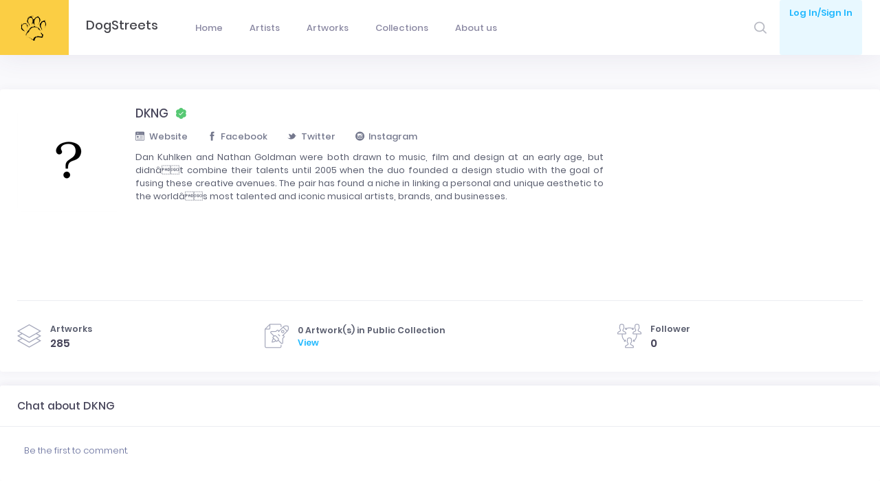

--- FILE ---
content_type: text/html; charset=UTF-8
request_url: https://dogstreets.com/artist/DKNG
body_size: 10356
content:
<!DOCTYPE HTML>

<html lang="en">
	
	<!-- begin::Head -->
	<head>
		
		<meta name="viewport" content="width=device-width, initial-scale=1, shrink-to-fit=no">

		<!-- Global site tag (gtag.js) - Google Analytics -->
		
		<!-- Google tag (gtag.js) -->
		<script async src="https://www.googletagmanager.com/gtag/js?id=G-PJH5JTGTY2"></script>
		<script>
		window.dataLayer = window.dataLayer || [];
		function gtag(){dataLayer.push(arguments);}
		gtag('js', new Date());

		gtag('config', 'G-PJH5JTGTY2');
		</script>

	
		<meta charset="utf-8" />
		
		<title>DKNG Artwork(s) | DogStreets</title>
<meta itemprop="name" content="DogStreets">
<meta itemprop="url" content="https://dogstreets.com/">

<meta name="description" content="DKNG Artworks | DogStreets | Dan Kuhlken and Nathan Goldman were both drawn to music, film and design at an early age, but didnât combine their talents...">
<meta name="keywords" content="DKNG,DKNG painting,Artist,Artworks, Urban art, Edition" />
<meta property="og:title" content="DKNG Artwork(s) | DogStreets">
<meta property="og:description" content="DKNG Artworks | DogStreets | Dan Kuhlken and Nathan Goldman were both drawn to music, film and design at an early age, but didnât combine their talents...">
<meta property="og:image" content="https://dogstreets.com/images/artist/1985/AQA.png">
<meta property="og:url" content="https://dogstreets.com/artist/DKNG">
<meta name="twitter:card" content="summary_large_image">
<meta property="twitter:title" content="DKNG Artwork(s) | DogStreets">
<meta property="twitter:description" content="DKNG Artworks | DogStreets | Dan Kuhlken and Nathan Goldman were both drawn to music, film and design at an early age, but didnât combine their talents...">
<meta property="twitter:image" content="https://dogstreets.com/images/artist/1985/AQA.png">
<meta property="og:site_name" content="DogStreets">
<meta name="twitter:image:alt" content="Urban artworks">	
		

		<!--begin::Fonts -->

		<!--end::Fonts -->

		<!--begin::Page Custom Styles(used by this page) -->
		<link href="/admin/assets/css/pages/login/login.min.css" rel="stylesheet" async type="text/css" />

		<!--end::Page Custom Styles -->

		<!--begin::Global Theme Styles(used by all pages) -->

		<!--begin:: Vendor Plugins -->
		<link async src="https://cdn.jsdelivr.net/npm/perfect-scrollbar@1.4.0/dist/perfect-scrollbar.common.min.js"rel="stylesheet" type="text/css" />
		<link rel="stylesheet" href="https://cdn.jsdelivr.net/npm/tether@1.4.7/dist/css/tether.min.css" integrity="sha256-y4TDcAD4/j5o4keZvggf698Cr9Oc7JZ+gGMax23qmVA=" crossorigin="anonymous">
		<link rel="stylesheet" href="https://cdn.jsdelivr.net/npm/bootstrap-datepicker@1.9.0/dist/css/bootstrap-datepicker3.css" integrity="sha256-AghQEDQh6JXTN1iI/BatwbIHpJRKQcg2lay7DE5U/RQ=" crossorigin="anonymous">
		<link rel="stylesheet" href="https://cdn.jsdelivr.net/npm/bootstrap-datetime-picker@2.4.4/css/bootstrap-datetimepicker.css" integrity="sha256-UjWJIJlMzaN/0R9C/fnHQJ2iJ6ltzpxqX8EC4UZkXL8=" crossorigin="anonymous">
		<link rel="stylesheet" href="https://cdn.jsdelivr.net/npm/bootstrap-timepicker@0.5.2/css/bootstrap-timepicker.css" integrity="sha256-4zmTXfA1u+L/3UWfbkPTMAsb5pNv45V8/b1uwJEdiAs=" crossorigin="anonymous">
		<link rel="stylesheet" href="https://cdn.jsdelivr.net/npm/bootstrap-touchspin@4.2.5/dist/jquery.bootstrap-touchspin.css" integrity="sha256-ZTqTQEQHpgq+BWEuuDw+pY9rAvgnMSI8qK+ghpTQdWI=" crossorigin="anonymous">
		<link rel="stylesheet" href="https://cdn.jsdelivr.net/npm/bootstrap-select@1.13.14/dist/css/bootstrap-select.css" integrity="sha256-AyxV+AkmiL2W4kKrXBt8Y9jAS9UC70v62yd+esV930c=" crossorigin="anonymous">
		<link rel="stylesheet" href="https://cdn.jsdelivr.net/npm/bootstrap-switch@3.3.4/dist/css/bootstrap3/bootstrap-switch.css" integrity="sha256-M1GR1abSip/Of//bvHItt7pqBl2FlFuMPpZFS8/r7Eo=" crossorigin="anonymous">
		<link async href="/admin/assets/plugins/general/select2/dist/css/select2.css" rel="stylesheet" type="text/css" />
		<link rel="stylesheet" href="https://cdn.jsdelivr.net/npm/@yaireo/tagify@3.22.1/dist/tagify.css" integrity="sha256-JQCBuvZzuXrKFdHRTVW23P/DqnFsfvbI3kraGJhPyNA=" crossorigin="anonymous">
		<link async href="/admin/assets/plugins/general/summernote/dist/summernote.css" rel="stylesheet" type="text/css" />
		<link async href="/admin/assets/plugins/general/bootstrap-markdown/css/bootstrap-markdown.min.css" rel="stylesheet" type="text/css" />
		<link async href="/admin/assets/plugins/general/animate.css/animate.css" rel="stylesheet" type="text/css" />
		<link async href="/admin/assets/plugins/general/toastr/build/toastr.css" rel="stylesheet" type="text/css" />
		<link async href="/admin/assets/plugins/general/morris.js/morris.css" rel="stylesheet" type="text/css" />
		<link async href="/admin/assets/plugins/general/sweetalert2/dist/sweetalert2.css" rel="stylesheet" type="text/css" />
		<link rel="stylesheet" href="https://cdn.jsdelivr.net/npm/socicon@3.0.5/css/socicon.css" integrity="sha256-ktonhX6Ng9jO86jVrR0wZVf6VHpRlW5qiHFRYpIzHfg=" crossorigin="anonymous">
		<link async href="/admin/assets/plugins/general/plugins/line-awesome/css/line-awesome.css" rel="stylesheet" type="text/css" />
		<link async href="/admin/assets/plugins/general/plugins/flaticon/flaticon.css" rel="stylesheet" type="text/css" />
		<link async href="/admin/assets/plugins/general/plugins/flaticon2/flaticon.css" rel="stylesheet" type="text/css" />
		<link rel="stylesheet" href="https://cdn.jsdelivr.net/npm/@fortawesome/fontawesome-free@5.10.2/css/all.min.css" integrity="sha256-zmfNZmXoNWBMemUOo1XUGFfc0ihGGLYdgtJS3KCr/l0=" crossorigin="anonymous">
		<link async href="/admin/assets/plugins/custom/bootstrap4-editable/bootstrap-editable.css" rel="stylesheet" type="text/css" />

		<!--end:: Vendor Plugins -->
		<link href="/admin/assets/css/style.bundle.css" rel="stylesheet" type="text/css" />
		<link async  href="/dstyle.css" rel="stylesheet" type="text/css" />

		<!--begin:: Vendor Plugins for custom pages -->
		<link async href="/admin/assets/plugins/custom/plugins/jquery-ui/jquery-ui.min.css" rel="stylesheet" type="text/css" />
		<link async href="/admin/assets/plugins/custom/uppy/dist/uppy.min.css" rel="stylesheet" type="text/css" />

		<!--end:: Vendor Plugins for custom pages -->

		<!--end::Global Theme Styles -->

		<!--begin::Layout Skins(used by all pages) -->
		<script src="https://cdn.jsdelivr.net/npm/jquery@3.4.1/dist/jquery.min.js" integrity="sha256-CSXorXvZcTkaix6Yvo6HppcZGetbYMGWSFlBw8HfCJo=" crossorigin="anonymous"></script>
		
		<!--end::Layout Skins -->
		<link rel="shortcut icon" href="/admin/assets/media/logos/favicon.ico" />
	</head>

	<!-- end::Head -->

	<!-- begin::Body -->
	<body class="kt-quick-panel--right kt-demo-panel--right kt-offcanvas-panel--right kt-header--fixed kt-header-mobile--fixed kt-subheader--enabled kt-subheader--solid kt-aside--enabled kt-aside--fixed kt-aside--minimize kt-page--loading">

		
<!-- begin:: Header Mobile -->
<div id="kt_header_mobile" class="kt-header-mobile  kt-header-mobile--fixed ">
	<div class="kt-header-mobile__logo">
		<a href="/index.php">
			<img alt="Logo" src="/admin/assets/media/logos/logo-6-sm.png">
		</a>
	</div>
	<div class="kt-header-mobile__toolbar">
		<div class="kt-header-mobile__toolbar-toggler" id="kt_header_mobile_toggler"><span></span></div>
		<div class="kt-header-mobile__toolbar-topbar-toggler" id="kt_header_mobile_topbar_toggler"><i class="flaticon-more"></i></div>
	</div>
</div>
<!-- end:: Header Mobile -->

<div class="kt-grid kt-grid--hor kt-grid--root">
	<div class="kt-grid__item kt-grid__item--fluid kt-grid kt-grid--ver kt-page">
		<div class="kt-grid__item kt-grid__item--fluid kt-grid kt-grid--hor kt-wrapper" id="kt_wrapper" style="padding-left: 0px;">

			<!-- begin:: Header -->
			<div id="kt_header" class="kt-header kt-grid kt-grid--ver  kt-header--fixed ">

				<!-- begin:: Aside -->
				<div class="kt-header__brand kt-grid__item  " id="kt_header_brand">
					<div class="kt-header__brand-logo">
						<a href="/">
							<img alt="Logo" src="/admin/assets/media/logos/logo-6.png" />
						</a>
					</div>
				</div>

				<!-- end:: Aside -->

				<!-- begin:: Title -->
				<h3 class="kt-header__title kt-grid__item">
					DogStreets
				</h3>

				<!-- end:: Title -->

				<!-- begin: Header Menu -->
				<button class="kt-header-menu-wrapper-close" id="kt_header_menu_mobile_close_btn"><i class="la la-close"></i></button>
				<div class="kt-header-menu-wrapper kt-grid__item kt-grid__item--fluid" id="kt_header_menu_wrapper">
					<div id="kt_header_menu" class="kt-header-menu kt-header-menu-mobile  kt-header-menu--layout-default ">
						<ul class="kt-menu__nav ">
							
														
							<li class="kt-menu__item  " aria-haspopup="true"><a href="/" class="kt-menu__link "><span class="kt-menu__link-text">Home</span></a></li>
							<li class="kt-menu__item   " aria-haspopup="true"><a href="/artists.php" class="kt-menu__link "><span class="kt-menu__link-text">Artists</span></a></li>
							<li class="kt-menu__item   " aria-haspopup="true"><a href="/artwork.php" class="kt-menu__link "><span class="kt-menu__link-text">Artworks</span></a></li>
							
						


						<li class="kt-menu__item   " aria-haspopup="true"><a href="/public_collection.php" class="kt-menu__link "><span class="kt-menu__link-text">Collections</span></a></li>


							<li class="kt-menu__item   " aria-haspopup="true"><a href="/about.php" class="kt-menu__link "><span class="kt-menu__link-text">About us</span></a></li>
						</ul>
					</div>
				</div>

				<!-- end: Header Menu -->

				<!-- begin:: Header Topbar -->
				<div class="kt-header__topbar">


					
					
					<!--begin: Search -->
					
					<div class="kt-header__topbar-item kt-header__topbar-item--search dropdown" id="kt_quick_search_toggle">
						<div class="kt-header__topbar-wrapper" data-offset="10px,0px">
							<span class="kt-header__topbar-icon"> <a href="javascript:void(0)" class="search-open"><i class="flaticon2-search-1"></i></a></span>
						</div>						
					</div>
					
					
					<div class="search-inline kt-quick-search kt-quick-search--dropdown kt-quick-search--result-compact" id="kt_quick_search_dropdown">
		                    <form method="get" class="kt-quick-search__form">
		                        <input type="text" class="form-control kt-quick-search__input" placeholder="Search...">
		                        <a href="javascript:void(0)" class="search-close">
		                            <i class="fa fa-times"></i>
		                        </a>
		                    </form>
		                    
		                   <div class="kt-quick-search__wrapper kt-scroll" data-scroll="true" data-height="325" data-mobile-height="200">

		                </div>
		             </div>
		            <script>
		                 var sp = document.querySelector('.search-open');
			            var searchbar = document.querySelector('.search-inline');
			            var shclose = document.querySelector('.search-close');
			            function changeClass() {
			                searchbar.classList.add('search-visible');
			            }
			            function closesearch() {
			                searchbar.classList.remove('search-visible');
			            }
			            sp.addEventListener('click', changeClass);
			            shclose.addEventListener('click', closesearch);
		                
		            </script>
					

					<!--end: Search -->
					
					

					<!--begin: User bar -->
													
								<div class="kt-header__topbar-item kt-header__topbar-item--user">
									<div class="kt-header__topbar-wrapper">							
											<a href="/login.php" class="btn btn-label-brand btn-bold">Log In/Sign In </a>
									</div>
									<div>
									
								
							<!--end: Navigation -->
						</div>
					</div>

					<!--end: User bar -->
					
				</div>

				<!-- end:: Header Topbar -->
			</div>

			<!-- end:: Header -->
	<div class="kt-content  kt-grid__item kt-grid__item--fluid kt-grid kt-grid--hor" id="kt_content">


    
    	<div class="kt-portlet" style="margin-top: 10px;">
			<div class="kt-portlet__body">
				<div class="kt-widget kt-widget--user-profile-3">
					<div class="kt-widget__top">
						<div class="kt-widget__media">
							<picture>
							  <source srcset="/images/artist/1985/AQA.png" type="image/webp">	
							  <img  alt="DKNG" width="150px" style="width: 150px" src="/images/artist/1985/AQA.png">
							</picture>

														
							
						</div>
						<div class="kt-widget__content">
							<div class="kt-widget__head">
								<h1 class="kt-widget__username">
									DKNG									<i class="flaticon2-correct"></i>								</h1>
							</div>
							<div class="kt-widget__subhead">
															       		<a href="https://www.dkngstudios.com/" target="_blank"><i class="flaticon2-website"></i>Website</a>
							    						   			 	<a href="https://www.facebook.com/DKNGstudio" target="_blank"><i class="flaticon-facebook-letter-logo"></i>Facebook</a>
						   								   				<a href="https://twitter.com/DKNGstudios" target="_blank"><i class="flaticon-twitter-logo"></i>Twitter</a>
						   								   			<a href="https://instagram.com/dkngstudios" target="_blank"><i class="flaticon-instagram-logo"></i>Instagram</a>
						   									</div>
							<div class="kt-widget__info">
								<div class="kt-widget__desc">
									<div class="row">
										<div class="col-md-8 col-sm-12 col-xs-12">
											<p class="text-justify">
												Dan Kuhlken and Nathan Goldman were both drawn to music, film and design at an early age, but didnât combine their talents until 2005 when the duo founded a design studio with the goal of fusing these creative avenues. The pair has found a niche in linking a personal and unique aesthetic to the worldâs most talented and iconic musical artists, brands, and businesses.											</p>
										</div>
										<div class="col-md-4 col-sm-12 col-xs-12">
											<div class="embed-responsive embed-responsive-16by9">													<iframe width="640" height="360" src="https://www.youtube.com/embed/ETGAc6WPhho" frameborder="0" allowfullscreen></iframe>
													</div>
																						</div>
									</div>
								</div>
							</div>
						</div>
					</div>
					<div class="kt-widget__bottom">
						<div class="kt-widget__item">
							<div class="kt-widget__icon">
								<i class="flaticon-layers"></i>
							</div>
							<div class="kt-widget__details">
								<span class="kt-widget__title">Artworks</span>
								<span class="kt-widget__value">285</span>
							</div>
						</div>
						<div class="kt-widget__item">
							<div class="kt-widget__icon">
								<i class="flaticon-file"></i>
							</div>
							<div class="kt-widget__details">
																<span class="kt-widget__title">0 Artwork(s) in Public Collection</span>
								<a href="/public_collection.php" class="kt-widget__value kt-font-brand">View</a>
							</div>
						</div>
						<div class="kt-widget__item">
							<div class="kt-widget__icon">
								<i class="flaticon-network"></i>
							</div>
							<div class="kt-widget__details">
								<span class="kt-widget__title">Follower</span>
								<span class="kt-widget__value">0								</span>
							</div>
						</div>
					</div>
				</div>
			</div>
		</div>
    
    
    

<div class="kt-portlet kt-portlet--height-fluid">
	<div class="kt-portlet kt-portlet--tabs kt-portlet--height-fluid">
		<div class="kt-portlet__head">
			<div class="kt-portlet__head-label">
				<h3 class="kt-portlet__head-title">
					Chat about DKNG				</h3>
			</div>
		</div>
		<div class="kt-portlet__body">
			<div class="tab-content">
				<div class="tab-pane active" id="kt_widget4_tab1_content">
					<div class="kt-widget4">
						<div class="col-sm-12" id="emptyCmt"></div>
	
												    	<script type="text/javascript">
									$("#emptyCmt").html('<span>Be the first to comment.</span>');
						    	</script>
					  						
						    <div id="NewCmt" class="col-sm-12" style="min-height:;max-height:600px;background-color:#fff;padding:5px;margin:0;overflow-y:scroll;"></div>
						</div>             
					</div>
				</div>
			</div>
		</div>	
	
		   </div>
</div>		



<script type="text/javascript">

$(document).on('click', ".ReplayButt", function () {
  var ReplayButt = $(this).attr("pid");
  var ouid = $(this).attr("ouid");
  var commentID= '';

  $.ajax({
      type: 'POST',
      url: '/replayAllDataLoder.php',
      data: {
              commentID:ReplayButt,
              ouid:ouid
            },
      success: function(feedback){
        $("#ReplayViewer-"+ReplayButt).html(feedback);

      }
    });


});

$(document).on('click', ".ReplayCmtButt", function () {
  var idd = $(this).attr("pid");
  var ReplayCmtData =$("#ReplayCmt-"+idd).val();
  var replayUserId= '';
  var user_id= $(this).attr("ouid");
  var name_reply= '';
  var links= '/artist.php?id=' + 1985;
  
  if (ReplayCmtData.length >0) {

    $.ajax({
        type: 'POST',
        url: '/replycmt.php',
        data: {
                ReplayCmtData:ReplayCmtData,
                idd:idd,
                replayUserId:replayUserId,
                user_id: user_id,
                name_reply: name_reply,
                links: links
              },
        success: function(feedback){
          $("#plsTypecmt-"+idd).html('');
          $("#ReplayCmt-"+idd).val('');
          $("#emptyCmt-"+idd).html('');
          $("#ReplayViewer-"+idd).append(feedback);

        }
      });
      $('#ReplayViewer-'+idd+' div.form-group').hide(1000);
      
    }else{
        $("#plsTypecmt-"+idd).html('<STRONG style="color:red;">Please type any comment.</STRONG>');
    }
});


$(document).on('click', "#Csubmit", function () {

   var CommentData = $("#CommentData").val();
   var post_id = 'artist_1985';
   var usr_id = '';
   var commentID= '';
if (CommentData.length >0) {

 $.ajax({
     type: 'POST',
     url: '/cmtdata.php',
     data: {
             CommentData:CommentData,
             post_id:post_id,
             usr_id:usr_id,
             commentID:commentID
           },
     success: function(feedback){
       $("#plsTypecmt").html('');
       $("#emptyCmt").html('');
       $("#CommentData").val('');
       $("#NewCmt").append(feedback);

     }
   });
 }else{
     $("#plsTypecmt").html('<STRONG style="color:red;">Please type any comment.</STRONG>');
 }
});

</script>
    
    
    
		<div>
			<div class="col-xl-12">
				<div class="kt-portlet">
					<div class="kt-portlet__head">
						<div class="kt-portlet__head-label">
							<h3 class="kt-portlet__head-title">Artwork(s)</h3>
						</div>
						
						<div class="kt-portlet__head-toolbar">
							<div class="btn-group">
								<button type="button" class="btn btn-brand">
									<span>Order</span>
								</button>
								<button type="button" class="btn btn-brand dropdown-toggle dropdown-toggle-split" data-toggle="dropdown" aria-haspopup="true" aria-expanded="false">
								</button>
								<div class="dropdown-menu dropdown-menu-right" x-placement="bottom-end" style="position: absolute; will-change: transform; top: 0px; left: 0px; transform: translate3d(123px, 38px, 0px);">
									<ul class="kt-nav">
										<li class="kt-nav__item">
											<a href="/author.php?name=DKNG&order=1" class="kt-nav__link">
												<i class="kt-nav__link-icon flaticon2-up"></i>
												<span class="kt-nav__link-text">Release Date</span>
											</a>
										</li>
										<li class="kt-nav__item">
											<a href="/author.php?name=DKNG&order=2" class="kt-nav__link">
												<i class="kt-nav__link-icon flaticon2-down"></i>
												<span class="kt-nav__link-text">Release Date</span>
											</a>
										</li>
										<li class="kt-nav__item">
											<a href="/author.php?name=DKNG&order=3" class="kt-nav__link">
												<i class="kt-nav__link-icon flaticon2-up"></i>
												<span class="kt-nav__link-text">Name</span>
											</a>
										</li>
										<li class="kt-nav__item">
											<a href="/author.php?name=DKNG&order=4" class="kt-nav__link">
												<i class="kt-nav__link-icon flaticon2-down"></i>
												<span class="kt-nav__link-text">Name</span>
											</a>
										</li>
									</ul>
								</div>
							</div>
						</div>						
					</div>
				</div>
			</div>
		</div>
		<div class="row" style="margin: 0px;"><div class="col-xl-12">
								<div class="card-deck">
					</div><div class="card-deck line_b"  style="margin-top:15px">							<div class="card" data-clickable="true" data-href="/artwork/DKNG/Gremlins/103786">
								<div class="view overlay zoom">
									
									<picture>
									  <source srcset="../images/artwork/no_103786/art.webp" type="image/webp">	
									  <img height="250px"  style="object-position: 50% 20%; object-fit:cover;" class="card-img-top" src="/images/artwork/no_103786/art.jpg" alt="Gremlins">
									</picture>
																	
								</div>
								<div class="card-body">
									<h5 class="card-title">Gremlins</h5>
								</div>
								<div class="card-footer">
							      Release on 2023-10-20 at Bottleneck Gallery 								   
							    </div>
							</div>
													<div class="card" data-clickable="true" data-href="/artwork/DKNG/A%20Christmas%20Story%20-%20Charity%20Print%20/100502">
								<div class="view overlay zoom">
									
									<picture>
									  <source srcset="../images/artwork/n_100502/art.webp" type="image/webp">	
									  <img height="250px"  style="object-position: 50% 20%; object-fit:cover;" class="card-img-top" src="/images/artwork/n_100502/art.jpg" alt="A Christmas Story - Charity Print ">
									</picture>
																	
								</div>
								<div class="card-body">
									<h5 class="card-title">A Christmas Story - Charity Print </h5>
								</div>
								<div class="card-footer">
							      Release on 2022-10-14 at Bottleneck Gallery 								   
							    </div>
							</div>
													<div class="card" data-clickable="true" data-href="/artwork/DKNG/Ghostbusters%3A%20Afterlife%20/95281">
								<div class="view overlay zoom">
									
									<picture>
									  <source srcset="../images/artwork/n_95281/art.webp" type="image/webp">	
									  <img height="250px"  style="object-position: 50% 20%; object-fit:cover;" class="card-img-top" src="/images/artwork/n_95281/art.jpg" alt="Ghostbusters: Afterlife ">
									</picture>
																	
								</div>
								<div class="card-body">
									<h5 class="card-title">Ghostbusters: Afterlife </h5>
								</div>
								<div class="card-footer">
							      Release on 2021-11-05 at Self Published 								   
							    </div>
							</div>
													<div class="card" data-clickable="true" data-href="/artwork/DKNG/Big/94583">
								<div class="view overlay zoom">
									
									<picture>
									  <source srcset="../images/artwork/r_94583/art.webp" type="image/webp">	
									  <img height="250px"  style="object-position: 50% 20%; object-fit:cover;" class="card-img-top" src="/images/artwork/r_94583/art.jpg" alt="Big">
									</picture>
																	
								</div>
								<div class="card-body">
									<h5 class="card-title">Big</h5>
								</div>
								<div class="card-footer">
							      Release on 2021-09-02 at Mondo 								   
							    </div>
							</div>
						</div><div class="card-deck line_b"  style="margin-top:15px">							<div class="card" data-clickable="true" data-href="/artwork/DKNG/National%20Lampoon%27s%20Christmas%20Vacation/92397">
								<div class="view overlay zoom">
									
									<picture>
									  <source srcset="../images/artwork/q_92397/art.webp" type="image/webp">	
									  <img height="250px"  style="object-position: 50% 20%; object-fit:cover;" class="card-img-top" src="/images/artwork/q_92397/art.jpg" alt="National Lampoon's Christmas Vacation">
									</picture>
																	
								</div>
								<div class="card-body">
									<h5 class="card-title">National Lampoon's Christmas Vacation</h5>
								</div>
								<div class="card-footer">
							      Release on 2020-12-15 at Bottleneck Gallery 								   
							    </div>
							</div>
													<div class="card" data-clickable="true" data-href="/artwork/DKNG/Friends%20of%20the%20Gallery%20%28inspired%20by%20Bad%20Boys%202%29/95068">
								<div class="view overlay zoom">
									
									<picture>
									  <source srcset="../images/artwork/n_95068/art.webp" type="image/webp">	
									  <img height="250px"  style="object-position: 50% 20%; object-fit:cover;" class="card-img-top" src="/images/artwork/n_95068/art.jpg" alt="Friends of the Gallery (inspired by Bad Boys 2)">
									</picture>
																	
								</div>
								<div class="card-body">
									<h5 class="card-title">Friends of the Gallery (inspired by Bad Boys 2)</h5>
								</div>
								<div class="card-footer">
							      Release in 2020 at Gallery 1988 								   
							    </div>
							</div>
													<div class="card" data-clickable="true" data-href="/artwork/DKNG/Mumford%20%26%20Sons%20Phoenix/56031">
								<div class="view overlay zoom">
									
									<picture>
									  <source srcset="../images/artwork/158687/art.webp" type="image/webp">	
									  <img height="250px"  style="object-position: 50% 20%; object-fit:cover;" class="card-img-top" src="/images/artwork/158687/art.jpg" alt="Mumford & Sons Phoenix">
									</picture>
																	
								</div>
								<div class="card-body">
									<h5 class="card-title">Mumford & Sons Phoenix</h5>
								</div>
								<div class="card-footer">
							      Release on 2019-09-16 								   
							    </div>
							</div>
													<div class="card" data-clickable="true" data-href="/artwork/DKNG/Dave%20Matthews%20Band%20Bristow/55926">
								<div class="view overlay zoom">
									
									<picture>
									  <source srcset="../images/artwork/56357/art.webp" type="image/webp">	
									  <img height="250px"  style="object-position: 50% 20%; object-fit:cover;" class="card-img-top" src="/images/artwork/56357/art.jpg" alt="Dave Matthews Band Bristow">
									</picture>
																	
								</div>
								<div class="card-body">
									<h5 class="card-title">Dave Matthews Band Bristow</h5>
								</div>
								<div class="card-footer">
							      Release on 2019-07-26 								   
							    </div>
							</div>
						</div><div class="card-deck line_b"  style="margin-top:15px">							<div class="card" data-clickable="true" data-href="/artwork/DKNG/311%20Burgettstown/55882">
								<div class="view overlay zoom">
									
									<picture>
									  <source srcset="../images/artwork/1987/art.webp" type="image/webp">	
									  <img height="250px"  style="object-position: 50% 20%; object-fit:cover;" class="card-img-top" src="/images/artwork/1987/art.jpg" alt="311 Burgettstown">
									</picture>
																	
								</div>
								<div class="card-body">
									<h5 class="card-title">311 Burgettstown</h5>
								</div>
								<div class="card-footer">
							      Release on 2019-07-13 								   
							    </div>
							</div>
													<div class="card" data-clickable="true" data-href="/artwork/DKNG/Eric%20Church%20Toronto%20N2/55958">
								<div class="view overlay zoom">
									
									<picture>
									  <source srcset="../images/artwork/76946/art.webp" type="image/webp">	
									  <img height="250px"  style="object-position: 50% 20%; object-fit:cover;" class="card-img-top" src="/images/artwork/76946/art.jpg" alt="Eric Church Toronto N2">
									</picture>
																	
								</div>
								<div class="card-body">
									<h5 class="card-title">Eric Church Toronto N2</h5>
								</div>
								<div class="card-footer">
							      Release on 2019-03-09 								   
							    </div>
							</div>
													<div class="card" data-clickable="true" data-href="/artwork/DKNG/Eric%20Church%20Toronto%20%28Chief%20Merch%20Store%29/55956">
								<div class="view overlay zoom">
									
									<picture>
									  <source srcset="../images/artwork/76939/art.webp" type="image/webp">	
									  <img height="250px"  style="object-position: 50% 20%; object-fit:cover;" class="card-img-top" src="/images/artwork/76939/art.jpg" alt="Eric Church Toronto (Chief Merch Store)">
									</picture>
																	
								</div>
								<div class="card-body">
									<h5 class="card-title">Eric Church Toronto (Chief Merch Store)</h5>
								</div>
								<div class="card-footer">
							      Release on 2019-03-08 								   
							    </div>
							</div>
													<div class="card" data-clickable="true" data-href="/artwork/DKNG/Eric%20Church%20Toronto%20N1/55957">
								<div class="view overlay zoom">
									
									<picture>
									  <source srcset="../images/artwork/76944/art.webp" type="image/webp">	
									  <img height="250px"  style="object-position: 50% 20%; object-fit:cover;" class="card-img-top" src="/images/artwork/76944/art.jpg" alt="Eric Church Toronto N1">
									</picture>
																	
								</div>
								<div class="card-body">
									<h5 class="card-title">Eric Church Toronto N1</h5>
								</div>
								<div class="card-footer">
							      Release on 2019-03-08 								   
							    </div>
							</div>
											</div>			</div></div>
			<input type="hidden" id="row" value="0">
			<input type="hidden" id="all" value="285">
      		
    	</div> 
</div>

<script>
	
$(document).ready(function(){

    $(window).scroll(function(){
    if($(window).scrollTop() + $(window).height() > $(document).height() - 100) {


	
	   var row = Number($('#row').val());
	   var allcount = Number($('#all').val());
	   var rowperpage = 12;
	   row = row + rowperpage;
	
	   if(row <= allcount){
	    $('#row').val(row);
	    $.ajax({
	     url: '../script/lmb.php',
	     type: 'post',
	     data: {row:row, artist_id:'1985', order:''},
	     success: function(response){
	      $(".line_b:last").after(response).show().fadeIn("slow");
	     }
	    });
	   }
	  }
	
	 });
});
</script>	
   
<script>
$(document).ready(() => {
  $(document.body).on('click', '.card[data-clickable=true]', (e) => {
    var href = $(e.currentTarget).data('href');
    window.location = href;
  });
});
</script>        
<div class="kt-footer  kt-grid__item kt-grid kt-grid--desktop kt-grid--ver-desktop" id="kt_footer">
	<div class="kt-container  kt-container--fluid ">
		<div class="kt-footer__copyright">
			©2019-2026&nbsp;&nbsp;<a href="https://dogstreets.com/">Dogstreets</a>&nbsp;| Contemporary & Urban Art Resource
		</div>
		<div class="kt-footer__menu">
			
		</div>
	</div>
</div> 
 

<div id="kt_scrolltop" class="kt-scrolltop">
	<i class="fa fa-arrow-up"></i>
</div>
 
 
 <!-- end:: Page -->

	<!-- begin::Global Config(global config for global JS sciprts) -->
	<script>
		var KTAppOptions = {
			"colors": {
				"state": {
					"brand": "#22b9ff",
					"light": "#ffffff",
					"dark": "#282a3c",
					"primary": "#5867dd",
					"success": "#34bfa3",
					"info": "#36a3f7",
					"warning": "#ffb822",
					"danger": "#fd3995"
				},
				"base": {
					"label": ["#c5cbe3", "#a1a8c3", "#3d4465", "#3e4466"],
					"shape": ["#f0f3ff", "#d9dffa", "#afb4d4", "#646c9a"]
				}
			}
		};
	</script>

	<!-- end::Global Config -->

	<!--begin::Global Theme Bundle(used by all pages) -->

	<!--begin:: Vendor Plugins -->
	<script src="https://cdn.jsdelivr.net/npm/jquery-zoom@1.7.21/jquery.zoom.min.js" integrity="sha256-bODH9inPFT93cjyz5XDGwckaBOMDrDwrfdYPVlWU2Hk=" crossorigin="anonymous"></script>
	<script src="/admin/assets/plugins/general/popper.js/dist/umd/popper.js" type="text/javascript"></script>
	<script src="https://cdn.jsdelivr.net/npm/bootstrap@4.3.1/dist/js/bootstrap.min.js" integrity="sha256-CjSoeELFOcH0/uxWu6mC/Vlrc1AARqbm/jiiImDGV3s=" crossorigin="anonymous"></script>
	<script src="https://cdn.jsdelivr.net/npm/js-cookie@2.2.1/src/js.cookie.min.js"></script>
	<script src="https://cdn.jsdelivr.net/npm/moment@2.24.0/moment.min.js"></script>
	<script src="https://cdn.jsdelivr.net/npm/tooltip.js@1.3.3/dist/umd/tooltip.min.js" integrity="sha256-Egj71LzAMH7AZbeerUr2nschMbd9tlfkOlIs0uffg48=" crossorigin="anonymous"></script>
	<script src="https://cdn.jsdelivr.net/npm/perfect-scrollbar@1.4.0/dist/perfect-scrollbar.min.js" integrity="sha256-pOydVY7re8c1n+fEgg3uoslR/di9NMsOFXJ0Esf2xjQ=" crossorigin="anonymous"></script>
	<script src="https://cdn.jsdelivr.net/npm/sticky-js@1.2.0/dist/sticky.min.js" integrity="sha256-Bo3JGQq9V2eOtdGq6qYConGQtsVgey3GSlz5d03tK7M=" crossorigin="anonymous"></script>
	<script src="https://cdn.jsdelivr.net/npm/wnumb@1.2.0/wNumb.min.js" integrity="sha256-DkHIFUKQfqQ7jA6GnWR9ZyB4Jb+j+dOuY12vnYq8xjk=" crossorigin="anonymous"></script>
	<script src="https://cdn.jsdelivr.net/npm/jquery-form@4.2.2/dist/jquery.form.min.js" integrity="sha256-2Pjr1OlpZMY6qesJM68t2v39t+lMLvxwpa8QlRjJroA=" crossorigin="anonymous"></script>
	<script src="https://cdn.jsdelivr.net/npm/jquery-blockui@2.7.0/jquery.blockUI.min.js"></script>
	<script src="https://cdn.jsdelivr.net/npm/bootstrap-datepicker@1.9.0/dist/js/bootstrap-datepicker.min.js" integrity="sha256-bqVeqGdJ7h/lYPq6xrPv/YGzMEb6dNxlfiTUHSgRCp8=" crossorigin="anonymous"></script>
	<script src="/admin/assets/plugins/general/js/global/integration/plugins/bootstrap-datepicker.init.js" type="text/javascript"></script>
	<script src="https://cdn.jsdelivr.net/npm/bootstrap-datetime-picker@2.4.4/js/bootstrap-datetimepicker.min.js" integrity="sha256-KWLvsoTXFF8o3o9zKOjUsYC/NPKjgYmUXbrxNk90F8k=" crossorigin="anonymous"></script>
	<script src="https://cdn.jsdelivr.net/npm/bootstrap-timepicker@0.5.2/js/bootstrap-timepicker.min.js" integrity="sha256-bmXHkMKAxMZgr2EehOetiN/paT9LXp0KKAKnLpYlHwE=" crossorigin="anonymous"></script>
	<script src="/admin/assets/plugins/general/js/global/integration/plugins/bootstrap-timepicker.init.js" type="text/javascript"></script>
	<script src="https://cdn.jsdelivr.net/npm/bootstrap-daterangepicker@3.0.5/daterangepicker.min.js"></script>
	<script src="https://cdn.jsdelivr.net/npm/bootstrap-touchspin@4.2.5/dist/jquery.bootstrap-touchspin.min.js" integrity="sha256-h5WIHC26w8nPP2s/6Ke+pk1qbWeaMKrO3NX0o5I19Rs=" crossorigin="anonymous"></script>
	<script src="https://cdn.jsdelivr.net/npm/bootstrap-maxlength@1.10.0/dist/bootstrap-maxlength.min.js" integrity="sha256-3ZRODUzkt15hSZ9r++hfZQtVTmHkQJfyXxKhRz6FktQ=" crossorigin="anonymous"></script>
	<script src="https://cdn.jsdelivr.net/npm/bootstrap-multiselectsplitter@1.0.4/bootstrap-multiselectsplitter.min.js" integrity="sha256-KR73rnTtGZUHWWhRoSwFSMvChlpdIakUGQtNlvDZ/mg=" crossorigin="anonymous"></script>
	<script src="https://cdn.jsdelivr.net/npm/bootstrap-select@1.13.14/dist/js/bootstrap-select.min.js" integrity="sha256-Z2PecxUNJuMpbNAVT/Et7eO105JRxzTArk+K9OQ35Mw=" crossorigin="anonymous"></script>
	<script src="https://cdn.jsdelivr.net/npm/bootstrap-switch@3.3.4/dist/js/bootstrap-switch.min.js" integrity="sha256-AKUJYz2DyEoZYHh2/+zPHm1tTdYb4cmG8HC2ydmTzM4=" crossorigin="anonymous"></script>	
	<script src="/admin/assets/plugins/general/js/global/integration/plugins/bootstrap-switch.init.js" type="text/javascript"></script>	
	<script src="/admin/assets/plugins/general/select2/dist/js/select2.full.js" type="text/javascript"></script>
	<script src="https://cdn.jsdelivr.net/npm/ion-rangeslider@2.3.0/js/ion.rangeSlider.min.js" integrity="sha256-eXdxIh/sjKTNi5WyC8cKHekwPywORiomyiMFyZsowWw=" crossorigin="anonymous"></script>
	<script src="https://cdn.jsdelivr.net/npm/typeahead.js@0.11.1/dist/typeahead.bundle.min.js" integrity="sha256-RWiU4omUU7tQ2M3wmRQNW9UL50MB4CucbRPCbsQv+X0=" crossorigin="anonymous"></script>
	<script src="https://cdn.jsdelivr.net/npm/handlebars@4.1.2/dist/handlebars.js" integrity="sha256-/wU5o1HRMBu91AoM5TxLLP4aspWB+FH8dtrkJZGCPFg=" crossorigin="anonymous"></script>
	<script src="https://cdn.jsdelivr.net/npm/inputmask@4.0.8/dist/jquery.inputmask.bundle.js" integrity="sha256-uiJil9afGl9Mx4+m3StJs8C+dpmkPUZ+UcyNJHikh6c=" crossorigin="anonymous"></script>
	<script src="https://cdn.jsdelivr.net/npm/inputmask@4.0.8/dist/inputmask/inputmask.date.extensions.js" integrity="sha256-oQz/lUOvzC2w3FJA8UlDfFlHe686C3OVr/0vhhr5Brc=" crossorigin="anonymous"></script>
	<script src="https://cdn.jsdelivr.net/npm/inputmask@4.0.8/dist/inputmask/inputmask.numeric.extensions.js" integrity="sha256-lZQI8y0PvrY+gohnzC5XxBdY0n6H/hI0YIjf4doE2/Y=" crossorigin="anonymous"></script>
	<script src="https://cdn.jsdelivr.net/npm/nouislider@13.1.5/distribute/nouislider.js" integrity="sha256-hmWpPauCKSH8vMJZ5xVGKItFriuByOtzAvH+87RthMU=" crossorigin="anonymous"></script>
	<script src="https://cdn.jsdelivr.net/npm/owl.carousel@2.3.4/dist/owl.carousel.js" integrity="sha256-251s88HEsEfGL2RufZmRwGohKTHDYr9T+aJAazDwlGY=" crossorigin="anonymous"></script>


	<script src="/admin/assets/plugins/general/autosize/dist/autosize.js" type="text/javascript"></script>
	<script src="/admin/assets/plugins/general/clipboard/dist/clipboard.min.js" type="text/javascript"></script>
	<script src="/admin/assets/plugins/general/markdown/lib/markdown.js" type="text/javascript"></script>
	<script src="/admin/assets/plugins/general/bootstrap-markdown/js/bootstrap-markdown.js" type="text/javascript"></script>
	<script src="/admin/assets/plugins/general/js/global/integration/plugins/bootstrap-markdown.init.js" type="text/javascript"></script>
	<script src="/admin/assets/plugins/general/bootstrap-notify/bootstrap-notify.min.js" type="text/javascript"></script>
	<script src="/admin/assets/plugins/general/js/global/integration/plugins/bootstrap-notify.init.js" type="text/javascript"></script>
	<script src="/admin/assets/plugins/general/jquery-validation/dist/jquery.validate.js" type="text/javascript"></script>
	<script src="/admin/assets/plugins/general/jquery-validation/dist/additional-methods.js" type="text/javascript"></script>
	<script src="/admin/assets/plugins/general/js/global/integration/plugins/jquery-validation.init.js" type="text/javascript"></script>
	<script src="/admin/assets/plugins/general/toastr/build/toastr.min.js" type="text/javascript"></script>
	<script src="/admin/assets/plugins/general/dual-listbox/dist/dual-listbox.js" type="text/javascript"></script>
	<script src="/admin/assets/plugins/general/morris.js/morris.js" type="text/javascript"></script>
	<script src="/admin/assets/plugins/general/chart.js/dist/Chart.bundle.js" type="text/javascript"></script>
	<script src="/admin/assets/plugins/general/plugins/bootstrap-session-timeout/dist/bootstrap-session-timeout.min.js" type="text/javascript"></script>
	<script src="/admin/assets/plugins/general/waypoints/lib/jquery.waypoints.js" type="text/javascript"></script>
	<script src="/admin/assets/plugins/general/counterup/jquery.counterup.js" type="text/javascript"></script>
	<script src="/admin/assets/plugins/general/es6-promise-polyfill/promise.min.js" type="text/javascript"></script>
	<script src="/admin/assets/plugins/general/sweetalert2/dist/sweetalert2.min.js" type="text/javascript"></script>
	<script src="/admin/assets/plugins/general/js/global/integration/plugins/sweetalert2.init.js" type="text/javascript"></script>
	<script src="/admin/assets/plugins/general/jquery.repeater/src/lib.js" type="text/javascript"></script>
	<script src="/admin/assets/plugins/general/jquery.repeater/src/jquery.input.js" type="text/javascript"></script>
	<script src="/admin/assets/plugins/general/jquery.repeater/src/repeater.js" type="text/javascript"></script>
	<script src="/admin/assets/plugins/general/dompurify/dist/purify.js" type="text/javascript"></script>

	<!--end:: Vendor Plugins -->
	<script src="/admin/assets/js/scripts.bundle.js" type="text/javascript"></script>

	<!--begin:: Vendor Plugins for custom pages -->

	<script src="/admin/assets/plugins/custom/flot/dist/es5/jquery.flot.js" type="text/javascript"></script>
	<script src="/admin/assets/plugins/custom/flot/source/jquery.flot.resize.js" type="text/javascript"></script>
	<script src="/admin/assets/plugins/custom/flot/source/jquery.flot.categories.js" type="text/javascript"></script>
	<script src="/admin/assets/plugins/custom/flot/source/jquery.flot.pie.js" type="text/javascript"></script>
	<script src="/admin/assets/plugins/custom/flot/source/jquery.flot.stack.js" type="text/javascript"></script>
	<script src="/admin/assets/plugins/custom/flot/source/jquery.flot.crosshair.js" type="text/javascript"></script>
	<script src="/admin/assets/plugins/custom/flot/source/jquery.flot.axislabels.js" type="text/javascript"></script>
	<script src="https://cdn.jsdelivr.net/npm/jquery.flot.tooltip@0.9.0/js/jquery.flot.tooltip.js" integrity="sha256-wgLp0obIss2jdAfRnk4xCMC/At+KbJ5H6Yd7CCYXR2A=" crossorigin="anonymous"></script>

	<!--
	<script src="/admin/assets/plugins/custom/jstree/dist/jstree.js" type="text/javascript"></script>
	<script src="/admin/assets/plugins/custom/uppy/dist/uppy.min.js" type="text/javascript"></script>
	<script src="/admin/assets/plugins/general/quill/dist/quill.js" type="text/javascript"></script>
	<script src="/admin/assets/plugins/general/dropzone/dist/dropzone.js" type="text/javascript"></script>
	
	-->
	<script src="/admin/assets/plugins/custom/bootstrap4-editable/bootstrap-editable.js"type="text/javascript"></script>


	<!--end:: Vendor Plugins for custom pages -->

	<!--end::Global Theme Bundle -->

	<!--begin::Page Scripts(used by this page) -->
	<script src="/admin/assets/js/pages/custom/login/login-general.js" type="text/javascript"></script>

	<!--end::Page Scripts -->
</body>    


      

--- FILE ---
content_type: text/css
request_url: https://dogstreets.com/admin/assets/plugins/general/plugins/flaticon/flaticon.css
body_size: 12667
content:
  /*
    Flaticon icon font: Flaticon
    Creation date: 20/03/2017 20:02
    */

@font-face {
  font-family: "Flaticon";
  src: url("./font/Flaticon.eot");
  src: url("./font/Flaticon.eot?#iefix") format("embedded-opentype"),
       url("./font/Flaticon.woff") format("woff"),
       url("./font/Flaticon.ttf") format("truetype"),
       url("./font/Flaticon.svg#Flaticon") format("svg");
  font-weight: normal;
  font-style: normal;
}

@media screen and (-webkit-min-device-pixel-ratio:0) {
  @font-face {
    font-family: "Flaticon";
    src: url("./font/Flaticon.svg#Flaticon") format("svg");
  }
}

[class^="flaticon-"]:before, 
[class*=" flaticon-"]:before {
    font-family: Flaticon;
    font-style: normal;
    font-weight: normal;
    font-variant: normal;
    line-height: 1;
    text-decoration: inherit;
    text-rendering: optimizeLegibility;
    text-transform: none;
    -moz-osx-font-smoothing: grayscale;
    -webkit-font-smoothing: antialiased;
    font-smoothing: antialiased;
}  

.flaticon-email-black-circular-button:before { content: "\f100"; }
.flaticon-map:before { content: "\f101"; }
.flaticon-alert-off:before { content: "\f102"; }
.flaticon-alert:before { content: "\f103"; }
.flaticon-computer:before { content: "\f104"; }
.flaticon-responsive:before { content: "\f105"; }
.flaticon-presentation:before { content: "\f106"; }
.flaticon-arrows:before { content: "\f107"; }
.flaticon-rocket:before { content: "\f108"; }
.flaticon-reply:before { content: "\f109"; }
.flaticon-gift:before { content: "\f10a"; }
.flaticon-confetti:before { content: "\f10b"; }
.flaticon-piggy-bank:before { content: "\f10c"; }
.flaticon-support:before { content: "\f10d"; }
.flaticon-delete:before { content: "\f10e"; }
.flaticon-eye:before { content: "\f10f"; }
.flaticon-multimedia:before { content: "\f110"; }
.flaticon-whatsapp:before { content: "\f111"; }
.flaticon-multimedia-2:before { content: "\f112"; }
.flaticon-email:before { content: "\f113"; }
.flaticon-presentation-1:before { content: "\f114"; }
.flaticon-trophy:before { content: "\f115"; }
.flaticon-psd:before { content: "\f116"; }
.flaticon-layer:before { content: "\f117"; }
.flaticon-doc:before { content: "\f118"; }
.flaticon-file:before { content: "\f119"; }
.flaticon-network:before { content: "\f11a"; }
.flaticon-bus-stop:before { content: "\f11b"; }
.flaticon-globe:before { content: "\f11c"; }
.flaticon-upload:before { content: "\f11d"; }
.flaticon-squares:before { content: "\f11e"; }
.flaticon-technology:before { content: "\f11f"; }
.flaticon-up-arrow:before { content: "\f120"; }
.flaticon-browser:before { content: "\f121"; }
.flaticon-speech-bubble:before { content: "\f122"; }
.flaticon-coins:before { content: "\f123"; }
.flaticon-open-box:before { content: "\f124"; }
.flaticon-speech-bubble-1:before { content: "\f125"; }
.flaticon-attachment:before { content: "\f126"; }
.flaticon-photo-camera:before { content: "\f127"; }
.flaticon-skype-logo:before { content: "\f128"; }
.flaticon-linkedin-logo:before { content: "\f129"; }
.flaticon-twitter-logo:before { content: "\f12a"; }
.flaticon-facebook-letter-logo:before { content: "\f12b"; }
.flaticon-calendar-with-a-clock-time-tools:before { content: "\f12c"; }
.flaticon-youtube:before { content: "\f12d"; }
.flaticon-add-circular-button:before { content: "\f12e"; }
.flaticon-more-v2:before { content: "\f12f"; }
.flaticon-search:before { content: "\f130"; }
.flaticon-search-magnifier-interface-symbol:before { content: "\f131"; }
.flaticon-questions-circular-button:before { content: "\f132"; }
.flaticon-refresh:before { content: "\f133"; }
.flaticon-logout:before { content: "\f134"; }
.flaticon-event-calendar-symbol:before { content: "\f135"; }
.flaticon-laptop:before { content: "\f136"; }
.flaticon-tool:before { content: "\f137"; }
.flaticon-graphic:before { content: "\f138"; }
.flaticon-symbol:before { content: "\f139"; }
.flaticon-graphic-1:before { content: "\f13a"; }
.flaticon-clock:before { content: "\f13b"; }
.flaticon-squares-1:before { content: "\f13c"; }
.flaticon-black:before { content: "\f13d"; }
.flaticon-book:before { content: "\f13e"; }
.flaticon-cogwheel:before { content: "\f13f"; }
.flaticon-exclamation:before { content: "\f140"; }
.flaticon-add-label-button:before { content: "\f141"; }
.flaticon-delete-1:before { content: "\f142"; }
.flaticon-interface:before { content: "\f143"; }
.flaticon-more:before { content: "\f144"; }
.flaticon-warning-sign:before { content: "\f145"; }
.flaticon-calendar:before { content: "\f146"; }
.flaticon-instagram-logo:before { content: "\f147"; }
.flaticon-linkedin:before { content: "\f148"; }
.flaticon-facebook-logo-button:before { content: "\f149"; }
.flaticon-twitter-logo-button:before { content: "\f14a"; }
.flaticon-cancel:before { content: "\f14b"; }
.flaticon-exclamation-square:before { content: "\f14c"; }
.flaticon-buildings:before { content: "\f14d"; }
.flaticon-danger:before { content: "\f14e"; }
.flaticon-technology-1:before { content: "\f14f"; }
.flaticon-letter-g:before { content: "\f150"; }
.flaticon-interface-1:before { content: "\f151"; }
.flaticon-circle:before { content: "\f152"; }
.flaticon-pin:before { content: "\f153"; }
.flaticon-close:before { content: "\f154"; }
.flaticon-clock-1:before { content: "\f155"; }
.flaticon-apps:before { content: "\f156"; }
.flaticon-user:before { content: "\f157"; }
.flaticon-menu-button:before { content: "\f158"; }
.flaticon-settings:before { content: "\f159"; }
.flaticon-home:before { content: "\f15a"; }
.flaticon-clock-2:before { content: "\f15b"; }
.flaticon-lifebuoy:before { content: "\f15c"; }
.flaticon-cogwheel-1:before { content: "\f15d"; }
.flaticon-paper-plane:before { content: "\f15e"; }
.flaticon-statistics:before { content: "\f15f"; }
.flaticon-diagram:before { content: "\f160"; }
.flaticon-line-graph:before { content: "\f161"; }
.flaticon-customer:before { content: "\f162"; }
.flaticon-visible:before { content: "\f163"; }
.flaticon-shopping-basket:before { content: "\f164"; }
.flaticon-price-tag:before { content: "\f165"; }
.flaticon-businesswoman:before { content: "\f166"; }
.flaticon-medal:before { content: "\f167"; }
.flaticon-like:before { content: "\f168"; }
.flaticon-edit:before { content: "\f169"; }
.flaticon-avatar:before { content: "\f16a"; }
.flaticon-download:before { content: "\f16b"; }
.flaticon-home-1:before { content: "\f16c"; }
.flaticon-mail:before { content: "\f16d"; }
.flaticon-mail-1:before { content: "\f16e"; }
.flaticon-warning:before { content: "\f16f"; }
.flaticon-cart:before { content: "\f170"; }
.flaticon-bag:before { content: "\f171"; }
.flaticon-pie-chart:before { content: "\f172"; }
.flaticon-graph:before { content: "\f173"; }
.flaticon-interface-2:before { content: "\f174"; }
.flaticon-chat:before { content: "\f175"; }
.flaticon-envelope:before { content: "\f176"; }
.flaticon-chat-1:before { content: "\f177"; }
.flaticon-interface-3:before { content: "\f178"; }
.flaticon-background:before { content: "\f179"; }
.flaticon-file-1:before { content: "\f17a"; }
.flaticon-interface-4:before { content: "\f17b"; }
.flaticon-multimedia-3:before { content: "\f17c"; }
.flaticon-list:before { content: "\f17d"; }
.flaticon-time:before { content: "\f17e"; }
.flaticon-profile:before { content: "\f17f"; }
.flaticon-imac:before { content: "\f180"; }
.flaticon-medical:before { content: "\f181"; }
.flaticon-music:before { content: "\f182"; }
.flaticon-plus:before { content: "\f183"; }
.flaticon-exclamation-1:before { content: "\f184"; }
.flaticon-info:before { content: "\f185"; }
.flaticon-menu-1:before { content: "\f186"; }
.flaticon-menu-2:before { content: "\f187"; }
.flaticon-share:before { content: "\f188"; }
.flaticon-interface-5:before { content: "\f189"; }
.flaticon-signs:before { content: "\f18a"; }
.flaticon-tabs:before { content: "\f18b"; }
.flaticon-multimedia-4:before { content: "\f18c"; }
.flaticon-upload-1:before { content: "\f18d"; }
.flaticon-web:before { content: "\f18e"; }
.flaticon-placeholder:before { content: "\f18f"; }
.flaticon-placeholder-1:before { content: "\f190"; }
.flaticon-layers:before { content: "\f191"; }
.flaticon-interface-6:before { content: "\f192"; }
.flaticon-interface-7:before { content: "\f193"; }
.flaticon-interface-8:before { content: "\f194"; }
.flaticon-tool-1:before { content: "\f195"; }
.flaticon-settings-1:before { content: "\f196"; }
.flaticon-alarm:before { content: "\f197"; }
.flaticon-search-1:before { content: "\f198"; }
.flaticon-time-1:before { content: "\f199"; }
.flaticon-stopwatch:before { content: "\f19a"; }
.flaticon-folder:before { content: "\f19b"; }
.flaticon-folder-1:before { content: "\f19c"; }
.flaticon-folder-2:before { content: "\f19d"; }
.flaticon-folder-3:before { content: "\f19e"; }
.flaticon-file-2:before { content: "\f19f"; }
.flaticon-list-1:before { content: "\f1a0"; }
.flaticon-list-2:before { content: "\f1a1"; }
.flaticon-calendar-1:before { content: "\f1a2"; }
.flaticon-time-2:before { content: "\f1a3"; }
.flaticon-interface-9:before { content: "\f1a4"; }
.flaticon-app:before { content: "\f1a5"; }
.flaticon-suitcase:before { content: "\f1a6"; }
.flaticon-grid-menu-v2:before { content: "\f1a7"; }
.flaticon-more-v6:before { content: "\f1a8"; }
.flaticon-more-v5:before { content: "\f1a9"; }
.flaticon-add:before { content: "\f1aa"; }
.flaticon-multimedia-5:before { content: "\f1ab"; }
.flaticon-more-v4:before { content: "\f1ac"; }
.flaticon-placeholder-2:before { content: "\f1ad"; }
.flaticon-map-location:before { content: "\f1ae"; }
.flaticon-users:before { content: "\f1af"; }
.flaticon-profile-1:before { content: "\f1b0"; }
.flaticon-lock:before { content: "\f1b1"; }
.flaticon-sound:before { content: "\f1b2"; }
.flaticon-star:before { content: "\f1b3"; }
.flaticon-placeholder-3:before { content: "\f1b4"; }
.flaticon-bell:before { content: "\f1b5"; }
.flaticon-paper-plane-1:before { content: "\f1b6"; }
.flaticon-users-1:before { content: "\f1b7"; }
.flaticon-more-1:before { content: "\f1b8"; }
.flaticon-up-arrow-1:before { content: "\f1b9"; }
.flaticon-grid-menu:before { content: "\f1ba"; }
.flaticon-alarm-1:before { content: "\f1bb"; }
.flaticon-earth-globe:before { content: "\f1bc"; }
.flaticon-alert-1:before { content: "\f1bd"; }
.flaticon-internet:before { content: "\f1be"; }
.flaticon-user-ok:before { content: "\f1bf"; }
.flaticon-user-add:before { content: "\f1c0"; }
.flaticon-user-settings:before { content: "\f1c1"; }
.flaticon-truck:before { content: "\f1c2"; }
.flaticon-analytics:before { content: "\f1c3"; }
.flaticon-notes:before { content: "\f1c4"; }
.flaticon-tea-cup:before { content: "\f1c5"; }
.flaticon-exclamation-2:before { content: "\f1c6"; }
.flaticon-technology-2:before { content: "\f1c7"; }
.flaticon-location:before { content: "\f1c8"; }
.flaticon-edit-1:before { content: "\f1c9"; }
.flaticon-home-2:before { content: "\f1ca"; }
.flaticon-dashboard:before { content: "\f1cb"; }
.flaticon-information:before { content: "\f1cc"; }
.flaticon-light:before { content: "\f1cd"; }
.flaticon-car:before { content: "\f1ce"; }
.flaticon-business:before { content: "\f1cf"; }
.flaticon-squares-2:before { content: "\f1d0"; }
.flaticon-signs-1:before { content: "\f1d1"; }
.flaticon-mark:before { content: "\f1d2"; }
.flaticon-squares-3:before { content: "\f1d3"; }
.flaticon-comment:before { content: "\f1d4"; }
.flaticon-shapes:before { content: "\f1d5"; }
.flaticon-clipboard:before { content: "\f1d6"; }
.flaticon-squares-4:before { content: "\f1d7"; }
.flaticon-delete-2:before { content: "\f1d8"; }
.flaticon-bell-1:before { content: "\f1d9"; }
.flaticon-list-3:before { content: "\f1da"; }
.flaticon-infinity:before { content: "\f1db"; }
.flaticon-chat-2:before { content: "\f1dc"; }
.flaticon-calendar-2:before { content: "\f1dd"; }
.flaticon-signs-2:before { content: "\f1de"; }
.flaticon-time-3:before { content: "\f1df"; }
.flaticon-calendar-3:before { content: "\f1e0"; }
.flaticon-interface-10:before { content: "\f1e1"; }
.flaticon-interface-11:before { content: "\f1e2"; }
.flaticon-folder-4:before { content: "\f1e3"; }
.flaticon-alert-2:before { content: "\f1e4"; }
.flaticon-cogwheel-2:before { content: "\f1e5"; }
.flaticon-graphic-2:before { content: "\f1e6"; }
.flaticon-rotate:before { content: "\f1e7"; }
.flaticon-feed:before { content: "\f1e8"; }
.flaticon-safe-shield-protection:before { content: "\f1e9"; }
.flaticon-security:before { content: "\f1ea"; }
.flaticon-download-1:before { content: "\f1eb"; }
.flaticon-pie-chart-1:before { content: "\f1ec"; }
.flaticon-notepad:before { content: "\f1ed"; }

--- FILE ---
content_type: text/css
request_url: https://dogstreets.com/dstyle.css
body_size: 4333
content:
.card:hover {
  box-shadow: 0 20px 20px rgba(0, 0, 0, 0.19), 0 6px 6px rgba(0, 0, 0, 0.23);
  
}
.card[data-clickable=true]{
  cursor: pointer;
}

.zoomImg {
	height: inherit !important;
}

#empty_card {
	visibility: hidden;
}

.margin_add_image {
	margin: 10px auto;
}

.btn.button_follow_none {
	margin: 10px auto; display: none;
}
.btn.button_follow_in{
	margin: 10px 0; display: block;
}
@media (max-width: 768px) {
	.kt-widget.kt-widget--user-profile-3 .kt-widget__top {
		display: grid !important;
		text-align: center;
		
	}
	.kt-widget.kt-widget--user-profile-3 .kt-widget__top .kt-widget__media img {
		margin: 0 auto;
		max-width: 80% !important;
	}
	.btn.button_follow_in, .btn.button_follow_none{
		margin: 10px auto;
	}
	
	.kt-widget.kt-widget--user-profile-3 .kt-widget__top .kt-widget__content .kt-widget__head{
		text-align: center;
		display: inherit !important;	
	}
	.kt-widget.kt-widget--user-profile-3 .kt-widget__top .kt-widget__content .kt-widget__head .kt-widget__username {
		font-size: 2.3rem !important;
	}
}

.kt-grid.kt-grid--hor:not(.kt-grid--desktop):not(.kt-grid--desktop-and-tablet):not(.kt-grid--tablet):not(.kt-grid--tablet-and-mobile):not(.kt-grid--mobile) > .kt-grid__item.kt-grid__item--fluid, .kt-grid.kt-grid--hor:not(.kt-grid--desktop):not(.kt-grid--desktop-and-tablet):not(.kt-grid--tablet):not(.kt-grid--tablet-and-mobile):not(.kt-grid--mobile) > .kt-grid__item.kt-grid__item--fluid {
	margin-top: 20px;
}

.editable-buttons button.btn {
	height: 20px;
}

table.dataTable.dtr-column>tbody>tr>td.control:before, table.dataTable.dtr-column>tbody>tr>th.control:before {
    content: '+';
}

table.dataTable.dtr-column>tbody>tr.details>td.control:before {
    transform: translate(0, -50%);
    content: '-';
}


@media (min-width: 768px) {
    .card-deck .card {
        min-width: 33.4%;  /* 2 Columns */
    }
    .art_description {
	    padding: 0 27px;
    }
}


@media (min-width: 992px) {
    .card-deck .card {
        min-width: 20.1%;  /* 4 Columns */
    }
    .search-inline {
	    left: 100px !important;
    }
}

.art_description {margin-top:20px;}

.search-inline {
    left: 10px;
    right: 0;
    padding-left: 15px;
    padding-right: 15px;
    background: white;
    top: 0;
    height: 100%;
    position: absolute;
    opacity: 0;
    visibility: hidden;
    z-index: 9;
    transition: all .5s ease-in-out;
}

.search-inline.search-visible {
    opacity: 1;
    visibility: visible;
    animation: fadeInDown 0.4s ease-in-out;
}

.search-inline button[type="submit"] {
    position: absolute;
    right: 52px;
    top: 0;
    background-color: transparent;
    border: 0px;
    top: 0;
    right: 80px;
    padding: 0px;
    cursor: pointer;
    width: 80px;
    height: 99%;
    background: #222;
    color: #fff;
}

.search-inline .form-control {
    border: 0px;
    padding-left: 0;
    font-size: 2rem;
    position: absolute;
    left: 1%;
    top: 0;
    height: 100%;
    width: 99%;
    font-family: "Montserrat", sans-serif;
    font-weight: 700;
    outline: none;
}

.search-inline .search-close {
    position: absolute;
    top: 0;
    right: 0;
    color: #616161;
    width: 80px;
    height: 100%;
    text-align: center;
    display: table;
    background: #ffb822;
    text-decoration: none;
}

.search-inline .search-close i {
    display: table-cell;
    vertical-align: middle;
}


@keyframes fadeInDown {
    from {
        opacity: 0;
        transform: translate3d(0, -20%, 0);
    }
    to {
        opacity: 1;
        transform: translate3d(0, 0, 0);
    }
}

.kt-quick-search.kt-quick-search--dropdown.kt-quick-search--has-result .kt-quick-search__form {
    height: 100%;
    border: none;
    padding-bottom: 0px;
    
}

.kt-quick-search.kt-quick-search--dropdown .kt-quick-search__wrapper {
    background: white;
    box-shadow: 0px 0px 13px 0px rgba(82, 63, 105, 0.05);
    height: 358px !important;
}

.kt-quick-search.kt-quick-search--result-compact .kt-quick-search__result .kt-quick-search__section {
	margin-bottom: 1rem !important;
}

.kt-quick-search.kt-quick-search--result-compact .kt-quick-search__result .kt-quick-search__item .kt-quick-search__item-img.kt-quick-search__item-img--file > img {
    max-width: 50px !important;
    max-height: 50px !important;
    margin: 0 auto;
}
.kt-quick-search.kt-quick-search--result-compact .kt-quick-search__result .kt-quick-search__item .kt-quick-search__item-img.kt-quick-search__item-img--file {
	width: 50px;
	height: 50px;
}

--- FILE ---
content_type: application/javascript; charset=utf-8
request_url: https://cdn.jsdelivr.net/npm/inputmask@4.0.8/dist/inputmask/inputmask.date.extensions.js
body_size: 2385
content:
/*!
* inputmask.date.extensions.js
* https://github.com/RobinHerbots/Inputmask
* Copyright (c) 2010 - 2019 Robin Herbots
* Licensed under the MIT license (http://www.opensource.org/licenses/mit-license.php)
* Version: 4.0.8
*/

(function(factory) {
    if (typeof define === "function" && define.amd) {
        define([ "./inputmask" ], factory);
    } else if (typeof exports === "object") {
        module.exports = factory(require("./inputmask"));
    } else {
        factory(window.Inputmask);
    }
})(function(Inputmask) {
    var $ = Inputmask.dependencyLib;
    var formatCode = {
        d: [ "[1-9]|[12][0-9]|3[01]", Date.prototype.setDate, "day", Date.prototype.getDate ],
        dd: [ "0[1-9]|[12][0-9]|3[01]", Date.prototype.setDate, "day", function() {
            return pad(Date.prototype.getDate.call(this), 2);
        } ],
        ddd: [ "" ],
        dddd: [ "" ],
        m: [ "[1-9]|1[012]", Date.prototype.setMonth, "month", function() {
            return Date.prototype.getMonth.call(this) + 1;
        } ],
        mm: [ "0[1-9]|1[012]", Date.prototype.setMonth, "month", function() {
            return pad(Date.prototype.getMonth.call(this) + 1, 2);
        } ],
        mmm: [ "" ],
        mmmm: [ "" ],
        yy: [ "[0-9]{2}", Date.prototype.setFullYear, "year", function() {
            return pad(Date.prototype.getFullYear.call(this), 2);
        } ],
        yyyy: [ "[0-9]{4}", Date.prototype.setFullYear, "year", function() {
            return pad(Date.prototype.getFullYear.call(this), 4);
        } ],
        h: [ "[1-9]|1[0-2]", Date.prototype.setHours, "hours", Date.prototype.getHours ],
        hh: [ "0[1-9]|1[0-2]", Date.prototype.setHours, "hours", function() {
            return pad(Date.prototype.getHours.call(this), 2);
        } ],
        hhh: [ "[0-9]+", Date.prototype.setHours, "hours", Date.prototype.getHours ],
        H: [ "1?[0-9]|2[0-3]", Date.prototype.setHours, "hours", Date.prototype.getHours ],
        HH: [ "0[0-9]|1[0-9]|2[0-3]", Date.prototype.setHours, "hours", function() {
            return pad(Date.prototype.getHours.call(this), 2);
        } ],
        HHH: [ "[0-9]+", Date.prototype.setHours, "hours", Date.prototype.getHours ],
        M: [ "[1-5]?[0-9]", Date.prototype.setMinutes, "minutes", Date.prototype.getMinutes ],
        MM: [ "0[0-9]|1[0-9]|2[0-9]|3[0-9]|4[0-9]|5[0-9]", Date.prototype.setMinutes, "minutes", function() {
            return pad(Date.prototype.getMinutes.call(this), 2);
        } ],
        ss: [ "[0-5][0-9]", Date.prototype.setSeconds, "seconds", function() {
            return pad(Date.prototype.getSeconds.call(this), 2);
        } ],
        l: [ "[0-9]{3}", Date.prototype.setMilliseconds, "milliseconds", function() {
            return pad(Date.prototype.getMilliseconds.call(this), 3);
        } ],
        L: [ "[0-9]{2}", Date.prototype.setMilliseconds, "milliseconds", function() {
            return pad(Date.prototype.getMilliseconds.call(this), 2);
        } ],
        t: [ "[ap]" ],
        tt: [ "[ap]m" ],
        T: [ "[AP]" ],
        TT: [ "[AP]M" ],
        Z: [ "" ],
        o: [ "" ],
        S: [ "" ]
    }, formatAlias = {
        isoDate: "yyyy-mm-dd",
        isoTime: "HH:MM:ss",
        isoDateTime: "yyyy-mm-dd'T'HH:MM:ss",
        isoUtcDateTime: "UTC:yyyy-mm-dd'T'HH:MM:ss'Z'"
    };
    function getTokenizer(opts) {
        if (!opts.tokenizer) {
            var tokens = [];
            for (var ndx in formatCode) {
                if (tokens.indexOf(ndx[0]) === -1) tokens.push(ndx[0]);
            }
            opts.tokenizer = "(" + tokens.join("+|") + ")+?|.";
            opts.tokenizer = new RegExp(opts.tokenizer, "g");
        }
        return opts.tokenizer;
    }
    function isValidDate(dateParts, currentResult) {
        return !isFinite(dateParts.rawday) || dateParts.day == "29" && !isFinite(dateParts.rawyear) || new Date(dateParts.date.getFullYear(), isFinite(dateParts.rawmonth) ? dateParts.month : dateParts.date.getMonth() + 1, 0).getDate() >= dateParts.day ? currentResult : false;
    }
    function isDateInRange(dateParts, opts) {
        var result = true;
        if (opts.min) {
            if (dateParts["rawyear"]) {
                var rawYear = dateParts["rawyear"].replace(/[^0-9]/g, ""), minYear = opts.min.year.substr(0, rawYear.length);
                result = minYear <= rawYear;
            }
            if (dateParts["year"] === dateParts["rawyear"]) {
                if (opts.min.date.getTime() === opts.min.date.getTime()) {
                    result = opts.min.date.getTime() <= dateParts.date.getTime();
                }
            }
        }
        if (result && opts.max && opts.max.date.getTime() === opts.max.date.getTime()) {
            result = opts.max.date.getTime() >= dateParts.date.getTime();
        }
        return result;
    }
    function parse(format, dateObjValue, opts, raw) {
        var mask = "", match;
        while (match = getTokenizer(opts).exec(format)) {
            if (dateObjValue === undefined) {
                if (formatCode[match[0]]) {
                    mask += "(" + formatCode[match[0]][0] + ")";
                } else {
                    switch (match[0]) {
                      case "[":
                        mask += "(";
                        break;

                      case "]":
                        mask += ")?";
                        break;

                      default:
                        mask += Inputmask.escapeRegex(match[0]);
                    }
                }
            } else {
                if (formatCode[match[0]]) {
                    if (raw !== true && formatCode[match[0]][3]) {
                        var getFn = formatCode[match[0]][3];
                        mask += getFn.call(dateObjValue.date);
                    } else if (formatCode[match[0]][2]) mask += dateObjValue["raw" + formatCode[match[0]][2]]; else mask += match[0];
                } else mask += match[0];
            }
        }
        return mask;
    }
    function pad(val, len) {
        val = String(val);
        len = len || 2;
        while (val.length < len) val = "0" + val;
        return val;
    }
    function analyseMask(maskString, format, opts) {
        var dateObj = {
            date: new Date(1, 0, 1)
        }, targetProp, mask = maskString, match, dateOperation, targetValidator;
        function extendProperty(value) {
            var correctedValue = value.replace(/[^0-9]/g, "0");
            if (correctedValue != value) {
                var enteredPart = value.replace(/[^0-9]/g, ""), min = (opts.min && opts.min[targetProp] || value).toString(), max = (opts.max && opts.max[targetProp] || value).toString();
                correctedValue = enteredPart + (enteredPart < min.slice(0, enteredPart.length) ? min.slice(enteredPart.length) : enteredPart > max.slice(0, enteredPart.length) ? max.slice(enteredPart.length) : correctedValue.toString().slice(enteredPart.length));
            }
            return correctedValue;
        }
        function setValue(dateObj, value, opts) {
            dateObj[targetProp] = extendProperty(value);
            dateObj["raw" + targetProp] = value;
            if (dateOperation !== undefined) dateOperation.call(dateObj.date, targetProp == "month" ? parseInt(dateObj[targetProp]) - 1 : dateObj[targetProp]);
        }
        if (typeof mask === "string") {
            while (match = getTokenizer(opts).exec(format)) {
                var value = mask.slice(0, match[0].length);
                if (formatCode.hasOwnProperty(match[0])) {
                    targetValidator = formatCode[match[0]][0];
                    targetProp = formatCode[match[0]][2];
                    dateOperation = formatCode[match[0]][1];
                    setValue(dateObj, value, opts);
                }
                mask = mask.slice(value.length);
            }
            return dateObj;
        } else if (mask && typeof mask === "object" && mask.hasOwnProperty("date")) {
            return mask;
        }
        return undefined;
    }
    Inputmask.extendAliases({
        datetime: {
            mask: function(opts) {
                formatCode.S = opts.i18n.ordinalSuffix.join("|");
                opts.inputFormat = formatAlias[opts.inputFormat] || opts.inputFormat;
                opts.displayFormat = formatAlias[opts.displayFormat] || opts.displayFormat || opts.inputFormat;
                opts.outputFormat = formatAlias[opts.outputFormat] || opts.outputFormat || opts.inputFormat;
                opts.placeholder = opts.placeholder !== "" ? opts.placeholder : opts.inputFormat.replace(/[\[\]]/, "");
                opts.regex = parse(opts.inputFormat, undefined, opts);
                return null;
            },
            placeholder: "",
            inputFormat: "isoDateTime",
            displayFormat: undefined,
            outputFormat: undefined,
            min: null,
            max: null,
            i18n: {
                dayNames: [ "Mon", "Tue", "Wed", "Thu", "Fri", "Sat", "Sun", "Monday", "Tuesday", "Wednesday", "Thursday", "Friday", "Saturday", "Sunday" ],
                monthNames: [ "Jan", "Feb", "Mar", "Apr", "May", "Jun", "Jul", "Aug", "Sep", "Oct", "Nov", "Dec", "January", "February", "March", "April", "May", "June", "July", "August", "September", "October", "November", "December" ],
                ordinalSuffix: [ "st", "nd", "rd", "th" ]
            },
            postValidation: function(buffer, pos, currentResult, opts) {
                opts.min = analyseMask(opts.min, opts.inputFormat, opts);
                opts.max = analyseMask(opts.max, opts.inputFormat, opts);
                var result = currentResult, dateParts = analyseMask(buffer.join(""), opts.inputFormat, opts);
                if (result && dateParts.date.getTime() === dateParts.date.getTime()) {
                    result = isValidDate(dateParts, result);
                    result = result && isDateInRange(dateParts, opts);
                }
                if (pos && result && currentResult.pos !== pos) {
                    return {
                        buffer: parse(opts.inputFormat, dateParts, opts),
                        refreshFromBuffer: {
                            start: pos,
                            end: currentResult.pos
                        }
                    };
                }
                return result;
            },
            onKeyDown: function(e, buffer, caretPos, opts) {
                var input = this;
                if (e.ctrlKey && e.keyCode === Inputmask.keyCode.RIGHT) {
                    var today = new Date(), match, date = "";
                    while (match = getTokenizer(opts).exec(opts.inputFormat)) {
                        if (match[0].charAt(0) === "d") {
                            date += pad(today.getDate(), match[0].length);
                        } else if (match[0].charAt(0) === "m") {
                            date += pad(today.getMonth() + 1, match[0].length);
                        } else if (match[0] === "yyyy") {
                            date += today.getFullYear().toString();
                        } else if (match[0].charAt(0) === "y") {
                            date += pad(today.getYear(), match[0].length);
                        }
                    }
                    input.inputmask._valueSet(date);
                    $(input).trigger("setvalue");
                }
            },
            onUnMask: function(maskedValue, unmaskedValue, opts) {
                return parse(opts.outputFormat, analyseMask(maskedValue, opts.inputFormat, opts), opts, true);
            },
            casing: function(elem, test, pos, validPositions) {
                if (test.nativeDef.indexOf("[ap]") == 0) return elem.toLowerCase();
                if (test.nativeDef.indexOf("[AP]") == 0) return elem.toUpperCase();
                return elem;
            },
            insertMode: false,
            shiftPositions: false
        }
    });
    return Inputmask;
});

--- FILE ---
content_type: application/javascript
request_url: https://dogstreets.com/admin/assets/plugins/general/counterup/jquery.counterup.js
body_size: 951
content:
/*!
* jquery.counterup.js 1.0
*
* Copyright 2013, Benjamin Intal http://gambit.ph @bfintal
* Released under the GPL v2 License
*
* Date: Nov 26, 2013
*/
!function(t){"use strict";t.fn.counterUp=function(e){var u=t.extend({time:400,delay:10},e);return this.each(function(){var e=t(this),n=u,a=function(){var t=n.time/n.delay,u=e.attr("data-value"),a=[u],r=/[0-9]+,[0-9]+/.test(u);u=u.replace(/,/g,"");for(var o=(/^[0-9]+$/.test(u),/^[0-9]+\.[0-9]+$/.test(u)),c=o?(u.split(".")[1]||[]).length:0,d=t;d>=1;d--){var s=parseInt(u/t*d);if(o&&(s=parseFloat(u/t*d).toFixed(c)),r)for(;/(\d+)(\d{3})/.test(s.toString());)s=s.toString().replace(/(\d+)(\d{3})/,"$1,$2");a.unshift(s)}e.data("counterup-nums",a),e.text("0");var i=function(){e.data("counterup-nums")&&(e.text(e.data("counterup-nums").shift()),e.data("counterup-nums").length?setTimeout(e.data("counterup-func"),n.delay):(delete e.data("counterup-nums"),e.data("counterup-nums",null),e.data("counterup-func",null)))};e.data("counterup-func",i),setTimeout(e.data("counterup-func"),n.delay)};e.waypoint(a,{offset:"100%",triggerOnce:!0})})}}(jQuery);


--- FILE ---
content_type: application/javascript
request_url: https://dogstreets.com/admin/assets/plugins/custom/flot/source/jquery.flot.crosshair.js
body_size: 6457
content:
/* Flot plugin for showing crosshairs when the mouse hovers over the plot.

Copyright (c) 2007-2014 IOLA and Ole Laursen.
Licensed under the MIT license.

The plugin supports these options:

    crosshair: {
        mode: null or "x" or "y" or "xy"
        color: color
        lineWidth: number
    }

Set the mode to one of "x", "y" or "xy". The "x" mode enables a vertical
crosshair that lets you trace the values on the x axis, "y" enables a
horizontal crosshair and "xy" enables them both. "color" is the color of the
crosshair (default is "rgba(170, 0, 0, 0.80)"), "lineWidth" is the width of
the drawn lines (default is 1).

The plugin also adds four public methods:

  - setCrosshair( pos )

    Set the position of the crosshair. Note that this is cleared if the user
    moves the mouse. "pos" is in coordinates of the plot and should be on the
    form { x: xpos, y: ypos } (you can use x2/x3/... if you're using multiple
    axes), which is coincidentally the same format as what you get from a
    "plothover" event. If "pos" is null, the crosshair is cleared.

  - clearCrosshair()

    Clear the crosshair.

  - lockCrosshair(pos)

    Cause the crosshair to lock to the current location, no longer updating if
    the user moves the mouse. Optionally supply a position (passed on to
    setCrosshair()) to move it to.

    Example usage:

    var myFlot = $.plot( $("#graph"), ..., { crosshair: { mode: "x" } } };
    $("#graph").bind( "plothover", function ( evt, position, item ) {
        if ( item ) {
            // Lock the crosshair to the data point being hovered
            myFlot.lockCrosshair({
                x: item.datapoint[ 0 ],
                y: item.datapoint[ 1 ]
            });
        } else {
            // Return normal crosshair operation
            myFlot.unlockCrosshair();
        }
    });

  - unlockCrosshair()

    Free the crosshair to move again after locking it.
*/

(function ($) {
    var options = {
        crosshair: {
            mode: null, // one of null, "x", "y" or "xy",
            color: "rgba(170, 0, 0, 0.80)",
            lineWidth: 1
        }
    };

    function init(plot) {
        // position of crosshair in pixels
        var crosshair = {x: -1, y: -1, locked: false, highlighted: false};

        plot.setCrosshair = function setCrosshair(pos) {
            if (!pos) {
                crosshair.x = -1;
            } else {
                var o = plot.p2c(pos);
                crosshair.x = Math.max(0, Math.min(o.left, plot.width()));
                crosshair.y = Math.max(0, Math.min(o.top, plot.height()));
            }

            plot.triggerRedrawOverlay();
        };

        plot.clearCrosshair = plot.setCrosshair; // passes null for pos

        plot.lockCrosshair = function lockCrosshair(pos) {
            if (pos) {
                plot.setCrosshair(pos);
            }

            crosshair.locked = true;
        };

        plot.unlockCrosshair = function unlockCrosshair() {
            crosshair.locked = false;
            crosshair.rect = null;
        };

        function onMouseOut(e) {
            if (crosshair.locked) {
                return;
            }

            if (crosshair.x !== -1) {
                crosshair.x = -1;
                plot.triggerRedrawOverlay();
            }
        }

        function onMouseMove(e) {
            var offset = plot.offset();
            if (crosshair.locked) {
                var mouseX = Math.max(0, Math.min(e.pageX - offset.left, plot.width()));
                var mouseY = Math.max(0, Math.min(e.pageY - offset.top, plot.height()));

                if ((mouseX > crosshair.x - 4) && (mouseX < crosshair.x + 4) && (mouseY > crosshair.y - 4) && (mouseY < crosshair.y + 4)) {
                    if (!crosshair.highlighted) {
                        crosshair.highlighted = true;
                        plot.triggerRedrawOverlay();
                    }
                } else {
                    if (crosshair.highlighted) {
                        crosshair.highlighted = false;
                        plot.triggerRedrawOverlay();
                    }
                }
                return;
            }

            if (plot.getSelection && plot.getSelection()) {
                crosshair.x = -1; // hide the crosshair while selecting
                return;
            }

            crosshair.x = Math.max(0, Math.min(e.pageX - offset.left, plot.width()));
            crosshair.y = Math.max(0, Math.min(e.pageY - offset.top, plot.height()));
            plot.triggerRedrawOverlay();
        }

        plot.hooks.bindEvents.push(function (plot, eventHolder) {
            if (!plot.getOptions().crosshair.mode) {
                return;
            }

            eventHolder.mouseout(onMouseOut);
            eventHolder.mousemove(onMouseMove);
        });

        plot.hooks.drawOverlay.push(function (plot, ctx) {
            var c = plot.getOptions().crosshair;
            if (!c.mode) {
                return;
            }

            var plotOffset = plot.getPlotOffset();

            ctx.save();
            ctx.translate(plotOffset.left, plotOffset.top);

            if (crosshair.x !== -1) {
                var adj = plot.getOptions().crosshair.lineWidth % 2 ? 0.5 : 0;

                ctx.strokeStyle = c.color;
                ctx.lineWidth = c.lineWidth;
                ctx.lineJoin = "round";

                ctx.beginPath();
                if (c.mode.indexOf("x") !== -1) {
                    var drawX = Math.floor(crosshair.x) + adj;
                    ctx.moveTo(drawX, 0);
                    ctx.lineTo(drawX, plot.height());
                }
                if (c.mode.indexOf("y") !== -1) {
                    var drawY = Math.floor(crosshair.y) + adj;
                    ctx.moveTo(0, drawY);
                    ctx.lineTo(plot.width(), drawY);
                }
                if (crosshair.locked) {
                    if (crosshair.highlighted) ctx.fillStyle = 'orange';
                    else ctx.fillStyle = c.color;
                    ctx.fillRect(Math.floor(crosshair.x) + adj - 4, Math.floor(crosshair.y) + adj - 4, 8, 8);
                }
                ctx.stroke();
            }
            ctx.restore();
        });

        plot.hooks.shutdown.push(function (plot, eventHolder) {
            eventHolder.unbind("mouseout", onMouseOut);
            eventHolder.unbind("mousemove", onMouseMove);
        });
    }

    $.plot.plugins.push({
        init: init,
        options: options,
        name: 'crosshair',
        version: '1.0'
    });
})(jQuery);
